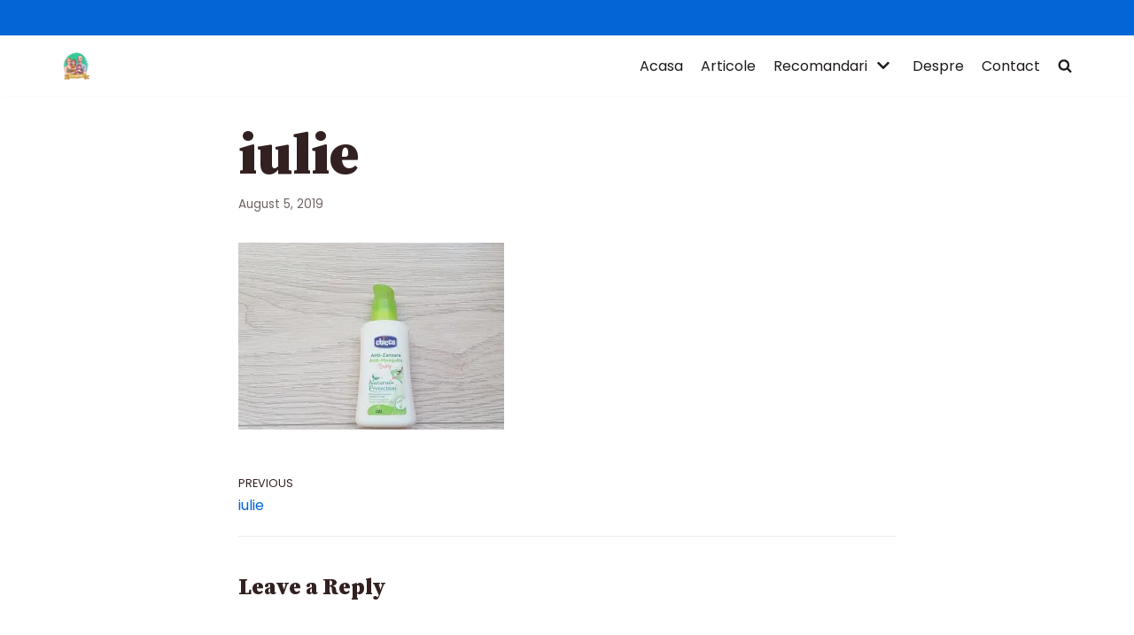

--- FILE ---
content_type: text/html; charset=UTF-8
request_url: https://www.viatadupabebe.ro/20190805_105644/
body_size: 16387
content:
<!DOCTYPE html>
<html lang="en-US">

<head>
	
	<meta charset="UTF-8">
	<meta name="viewport" content="width=device-width, initial-scale=1, minimum-scale=1">
	<link rel="profile" href="https://gmpg.org/xfn/11">
		<meta name='robots' content='index, follow, max-image-preview:large, max-snippet:-1, max-video-preview:-1' />

	<!-- This site is optimized with the Yoast SEO plugin v18.1 - https://yoast.com/wordpress/plugins/seo/ -->
	<title>iulie</title>
	<link rel="canonical" href="https://www.viatadupabebe.ro/wp-content/uploads/2019/08/20190805_105644-e1564995083747.jpg" />
	<meta property="og:locale" content="en_US" />
	<meta property="og:type" content="article" />
	<meta property="og:title" content="iulie" />
	<meta property="og:url" content="https://www.viatadupabebe.ro/wp-content/uploads/2019/08/20190805_105644-e1564995083747.jpg" />
	<meta property="og:site_name" content="Viatadupabebe" />
	<meta property="article:publisher" content="https://www.facebook.com/viatadupabebe" />
	<meta property="article:modified_time" content="2019-08-05T08:52:21+00:00" />
	<meta property="og:image" content="https://i1.wp.com/www.viatadupabebe.ro/wp-content/uploads/2019/08/20190805_105644-e1564995083747.jpg?fit=2369%2C1668&#038;ssl=1" />
	<meta property="og:image:width" content="2369" />
	<meta property="og:image:height" content="1668" />
	<meta property="og:image:type" content="image/jpeg" />
	<meta name="twitter:card" content="summary" />
	<script type="application/ld+json" class="yoast-schema-graph">{"@context":"https://schema.org","@graph":[{"@type":"Organization","@id":"https://www.viatadupabebe.ro/#organization","name":"ViataDupaBebe","url":"https://www.viatadupabebe.ro/","sameAs":["https://www.facebook.com/viatadupabebe","https://www.instagram.com/viatadupabebe.ro","https://www.youtube.com/channel/UC3EOUuBu_dpSxCEGXnOPw9A"],"logo":{"@type":"ImageObject","@id":"https://www.viatadupabebe.ro/#logo","inLanguage":"en-US","url":"https://i2.wp.com/www.viatadupabebe.ro/wp-content/uploads/2020/12/viata-dupa-bebe-scaled.jpg?fit=2560%2C1810&ssl=1","contentUrl":"https://i2.wp.com/www.viatadupabebe.ro/wp-content/uploads/2020/12/viata-dupa-bebe-scaled.jpg?fit=2560%2C1810&ssl=1","width":2560,"height":1810,"caption":"ViataDupaBebe"},"image":{"@id":"https://www.viatadupabebe.ro/#logo"}},{"@type":"WebSite","@id":"https://www.viatadupabebe.ro/#website","url":"https://www.viatadupabebe.ro/","name":"Viatadupabebe","description":"Cronica de familie si stil de viata in lumea moderna","publisher":{"@id":"https://www.viatadupabebe.ro/#organization"},"potentialAction":[{"@type":"SearchAction","target":{"@type":"EntryPoint","urlTemplate":"https://www.viatadupabebe.ro/?s={search_term_string}"},"query-input":"required name=search_term_string"}],"inLanguage":"en-US"},{"@type":"WebPage","@id":"https://www.viatadupabebe.ro/wp-content/uploads/2019/08/20190805_105644-e1564995083747.jpg#webpage","url":"https://www.viatadupabebe.ro/wp-content/uploads/2019/08/20190805_105644-e1564995083747.jpg","name":"iulie","isPartOf":{"@id":"https://www.viatadupabebe.ro/#website"},"datePublished":"2019-08-05T07:59:06+00:00","dateModified":"2019-08-05T08:52:21+00:00","breadcrumb":{"@id":"https://www.viatadupabebe.ro/wp-content/uploads/2019/08/20190805_105644-e1564995083747.jpg#breadcrumb"},"inLanguage":"en-US","potentialAction":[{"@type":"ReadAction","target":["https://www.viatadupabebe.ro/wp-content/uploads/2019/08/20190805_105644-e1564995083747.jpg"]}]},{"@type":"BreadcrumbList","@id":"https://www.viatadupabebe.ro/wp-content/uploads/2019/08/20190805_105644-e1564995083747.jpg#breadcrumb","itemListElement":[{"@type":"ListItem","position":1,"name":"Home","item":"https://www.viatadupabebe.ro/"},{"@type":"ListItem","position":2,"name":"iulie"}]}]}</script>
	<!-- / Yoast SEO plugin. -->


<link rel='dns-prefetch' href='//secure.gravatar.com' />
<link rel='dns-prefetch' href='//fonts.googleapis.com' />
<link rel='dns-prefetch' href='//s.w.org' />
<link rel='dns-prefetch' href='//v0.wordpress.com' />
<link rel='dns-prefetch' href='//i0.wp.com' />
<link rel='dns-prefetch' href='//i1.wp.com' />
<link rel='dns-prefetch' href='//i2.wp.com' />
<link rel='dns-prefetch' href='//widgets.wp.com' />
<link rel='dns-prefetch' href='//s0.wp.com' />
<link rel='dns-prefetch' href='//0.gravatar.com' />
<link rel='dns-prefetch' href='//1.gravatar.com' />
<link rel='dns-prefetch' href='//2.gravatar.com' />
<link rel='dns-prefetch' href='//jetpack.wordpress.com' />
<link rel='dns-prefetch' href='//s1.wp.com' />
<link rel='dns-prefetch' href='//s2.wp.com' />
<link rel='dns-prefetch' href='//public-api.wordpress.com' />
<link rel='dns-prefetch' href='//c0.wp.com' />
<link rel="alternate" type="application/rss+xml" title="Viatadupabebe &raquo; Feed" href="https://www.viatadupabebe.ro/feed/" />
<link rel="alternate" type="application/rss+xml" title="Viatadupabebe &raquo; Comments Feed" href="https://www.viatadupabebe.ro/comments/feed/" />
<link rel="alternate" type="application/rss+xml" title="Viatadupabebe &raquo; iulie Comments Feed" href="https://www.viatadupabebe.ro/feed/?attachment_id=5164" />
		<script type="text/javascript">
			window._wpemojiSettings = {"baseUrl":"https:\/\/s.w.org\/images\/core\/emoji\/13.0.1\/72x72\/","ext":".png","svgUrl":"https:\/\/s.w.org\/images\/core\/emoji\/13.0.1\/svg\/","svgExt":".svg","source":{"concatemoji":"https:\/\/www.viatadupabebe.ro\/wp-includes\/js\/wp-emoji-release.min.js?ver=5.7.14"}};
			!function(e,a,t){var n,r,o,i=a.createElement("canvas"),p=i.getContext&&i.getContext("2d");function s(e,t){var a=String.fromCharCode;p.clearRect(0,0,i.width,i.height),p.fillText(a.apply(this,e),0,0);e=i.toDataURL();return p.clearRect(0,0,i.width,i.height),p.fillText(a.apply(this,t),0,0),e===i.toDataURL()}function c(e){var t=a.createElement("script");t.src=e,t.defer=t.type="text/javascript",a.getElementsByTagName("head")[0].appendChild(t)}for(o=Array("flag","emoji"),t.supports={everything:!0,everythingExceptFlag:!0},r=0;r<o.length;r++)t.supports[o[r]]=function(e){if(!p||!p.fillText)return!1;switch(p.textBaseline="top",p.font="600 32px Arial",e){case"flag":return s([127987,65039,8205,9895,65039],[127987,65039,8203,9895,65039])?!1:!s([55356,56826,55356,56819],[55356,56826,8203,55356,56819])&&!s([55356,57332,56128,56423,56128,56418,56128,56421,56128,56430,56128,56423,56128,56447],[55356,57332,8203,56128,56423,8203,56128,56418,8203,56128,56421,8203,56128,56430,8203,56128,56423,8203,56128,56447]);case"emoji":return!s([55357,56424,8205,55356,57212],[55357,56424,8203,55356,57212])}return!1}(o[r]),t.supports.everything=t.supports.everything&&t.supports[o[r]],"flag"!==o[r]&&(t.supports.everythingExceptFlag=t.supports.everythingExceptFlag&&t.supports[o[r]]);t.supports.everythingExceptFlag=t.supports.everythingExceptFlag&&!t.supports.flag,t.DOMReady=!1,t.readyCallback=function(){t.DOMReady=!0},t.supports.everything||(n=function(){t.readyCallback()},a.addEventListener?(a.addEventListener("DOMContentLoaded",n,!1),e.addEventListener("load",n,!1)):(e.attachEvent("onload",n),a.attachEvent("onreadystatechange",function(){"complete"===a.readyState&&t.readyCallback()})),(n=t.source||{}).concatemoji?c(n.concatemoji):n.wpemoji&&n.twemoji&&(c(n.twemoji),c(n.wpemoji)))}(window,document,window._wpemojiSettings);
		</script>
		<!-- viatadupabebe.ro is managing ads with Advanced Ads --><script id="viata-ready">
			window.advanced_ads_ready=function(e,a){a=a||"complete";var d=function(e){return"interactive"===a?"loading"!==e:"complete"===e};d(document.readyState)?e():document.addEventListener("readystatechange",(function(a){d(a.target.readyState)&&e()}),{once:"interactive"===a})},window.advanced_ads_ready_queue=window.advanced_ads_ready_queue||[];		</script>
		<style type="text/css">
img.wp-smiley,
img.emoji {
	display: inline !important;
	border: none !important;
	box-shadow: none !important;
	height: 1em !important;
	width: 1em !important;
	margin: 0 .07em !important;
	vertical-align: -0.1em !important;
	background: none !important;
	padding: 0 !important;
}
</style>
	<link rel='stylesheet' id='wp-block-library-css'  href='https://c0.wp.com/c/5.7.14/wp-includes/css/dist/block-library/style.min.css' type='text/css' media='all' />
<style id='wp-block-library-inline-css' type='text/css'>
.has-text-align-justify{text-align:justify;}
</style>
<link rel='stylesheet' id='mediaelement-css'  href='https://c0.wp.com/c/5.7.14/wp-includes/js/mediaelement/mediaelementplayer-legacy.min.css' type='text/css' media='all' />
<link rel='stylesheet' id='wp-mediaelement-css'  href='https://c0.wp.com/c/5.7.14/wp-includes/js/mediaelement/wp-mediaelement.min.css' type='text/css' media='all' />
<link rel='stylesheet' id='neve-style-css'  href='https://www.viatadupabebe.ro/wp-content/themes/neve/style-main.min.css?ver=2.11.4' type='text/css' media='all' />
<style id='neve-style-inline-css' type='text/css'>
.header-menu-sidebar-inner li.menu-item-nav-search { display: none; }
 .container{ max-width: 474px; } .has-neve-button-color-color{ color: #38c493!important; } .has-neve-button-color-background-color{ background-color: #38c493!important; } .single-post-container .alignfull > [class*="__inner-container"], .single-post-container .alignwide > [class*="__inner-container"]{ max-width:444px } .button.button-primary, button, input[type=button], .btn, input[type="submit"], /* Buttons in navigation */ ul[id^="nv-primary-navigation"] li.button.button-primary > a, .menu li.button.button-primary > a, .wp-block-button.is-style-primary .wp-block-button__link, .wc-block-grid .wp-block-button .wp-block-button__link, form input[type="submit"], form button[type="submit"], #comments input[type="submit"]{ background-color: #38c493;color: #ffffff;border-radius:5px 5px 5px 5px;border:none;border-width:1px 1px 1px 1px; } .button.button-primary:hover, ul[id^="nv-primary-navigation"] li.button.button-primary > a:hover, .menu li.button.button-primary > a:hover, .wp-block-button.is-style-primary .wp-block-button__link:hover, .wc-block-grid .wp-block-button .wp-block-button__link:hover, form input[type="submit"]:hover, form button[type="submit"]:hover, #comments input[type="submit"]:hover{ background-color: #0366d6;color: #ffffff; } .button.button-secondary:not(.secondary-default), .wp-block-button.is-style-secondary .wp-block-button__link{ background-color: #0366d6;color: #ffffff;border-radius:5px 5px 5px 5px;border:none;border-width:1px 1px 1px 1px; } .button.button-secondary.secondary-default{ background-color: #0366d6;color: #ffffff;border-radius:5px 5px 5px 5px;border:none;border-width:1px 1px 1px 1px; } .button.button-secondary:not(.secondary-default):hover, .wp-block-button.is-style-secondary .wp-block-button__link:hover{ background-color: #001c28;color: #ffffff; } .button.button-secondary.secondary-default:hover{ background-color: #001c28;color: #ffffff; } .button.button-primary, .wp-block-button.is-style-primary .wp-block-button__link, .wc-block-grid .wp-block-button .wp-block-button__link, form input[type="submit"], form button[type="submit"], #comments input[type="submit"]{ padding:20px 40px 20px 40px; } .button.button-secondary:not(.secondary-default), .wp-block-button.is-style-secondary .wp-block-button__link{ padding:20px 40px 20px 40px; } body, .site-title{ font-size: 15px; line-height: 1.6; font-family: Poppins, var(--nv-fallback-ff); } h1, .single h1.entry-title{ font-size: 35px; line-height: 1.2; font-weight: 900; font-family: Source Serif Pro, var(--nv-fallback-ff); } h2{ font-size: 25px; line-height: 1.6; font-weight: 900; font-family: Source Serif Pro, var(--nv-fallback-ff); } h3, .woocommerce-checkout h3{ font-size: 20px; line-height: 1.5; font-weight: 900; font-family: Source Serif Pro, var(--nv-fallback-ff); } h4{ font-size: 18px; font-weight: 900; font-family: Source Serif Pro, var(--nv-fallback-ff); } h5{ font-size: 16px; font-weight: 900; font-family: Source Serif Pro, var(--nv-fallback-ff); } h6{ font-size: 14px; font-weight: 900; font-family: Source Serif Pro, var(--nv-fallback-ff); } form:not([role="search"]):not(.woocommerce-cart-form):not(.woocommerce-ordering):not(.cart) input:read-write:not(#coupon_code), form textarea, form select, .widget select{ margin-bottom: 10px; } form input:read-write, form textarea, form select, form select option, form.wp-block-search input.wp-block-search__input, .widget select{ color: var(--nv-text-color); font-family: Poppins, var(--nv-fallback-ff); } form label, .wpforms-container .wpforms-field-label{ margin-bottom: 10px; } form.search-form input:read-write{ padding-right:45px !important; font-family: Poppins, var(--nv-fallback-ff); } .header-top-inner,.header-top-inner a:not(.button),.header-top-inner .navbar-toggle{ color: var(--nv-text-dark-bg); } .header-top-inner .nv-icon svg,.header-top-inner .nv-contact-list svg{ fill: var(--nv-text-dark-bg); } .header-top-inner .icon-bar{ background-color: var(--nv-text-dark-bg); } .hfg_header .header-top-inner .nav-ul .sub-menu{ background-color: #0366d6; } .hfg_header .header-top-inner{ background-color: #0366d6; } .header-main-inner,.header-main-inner a:not(.button),.header-main-inner .navbar-toggle{ color: var(--nv-text-color); } .header-main-inner .nv-icon svg,.header-main-inner .nv-contact-list svg{ fill: var(--nv-text-color); } .header-main-inner .icon-bar{ background-color: var(--nv-text-color); } .hfg_header .header-main-inner .nav-ul .sub-menu{ background-color: var(--nv-site-bg); } .hfg_header .header-main-inner{ background-color: var(--nv-site-bg); } .header-menu-sidebar .header-menu-sidebar-bg,.header-menu-sidebar .header-menu-sidebar-bg a:not(.button),.header-menu-sidebar .header-menu-sidebar-bg .navbar-toggle{ color: var(--nv-text-color); } .header-menu-sidebar .header-menu-sidebar-bg .nv-icon svg,.header-menu-sidebar .header-menu-sidebar-bg .nv-contact-list svg{ fill: var(--nv-text-color); } .header-menu-sidebar .header-menu-sidebar-bg .icon-bar{ background-color: var(--nv-text-color); } .hfg_header .header-menu-sidebar .header-menu-sidebar-bg .nav-ul .sub-menu{ background-color: var(--nv-site-bg); } .hfg_header .header-menu-sidebar .header-menu-sidebar-bg{ background-color: var(--nv-site-bg); } .header-menu-sidebar{ width: 360px; } .builder-item--logo .site-logo img{ max-width: 120px; } .builder-item--logo .site-logo{ padding:10px 0px 10px 0px; } .builder-item--logo{ margin:0px 0px 0px 0px; } .builder-item--nav-icon .navbar-toggle{ padding:10px 15px 10px 15px; } .builder-item--nav-icon{ margin:0px 0px 0px 0px; } .builder-item--primary-menu .nav-menu-primary > .nav-ul li:not(.woocommerce-mini-cart-item) > a,.builder-item--primary-menu .nav-menu-primary > .nav-ul .has-caret > a,.builder-item--primary-menu .nav-menu-primary > .nav-ul .neve-mm-heading span,.builder-item--primary-menu .nav-menu-primary > .nav-ul .has-caret{ color: #1e1a1a; } .builder-item--primary-menu .nav-menu-primary > .nav-ul li:not(.woocommerce-mini-cart-item) > a:after,.builder-item--primary-menu .nav-menu-primary > .nav-ul li > .has-caret > a:after{ background-color: #0366d6; } .builder-item--primary-menu .nav-menu-primary > .nav-ul li:not(.woocommerce-mini-cart-item):hover > a,.builder-item--primary-menu .nav-menu-primary > .nav-ul li:hover > .has-caret > a,.builder-item--primary-menu .nav-menu-primary > .nav-ul li:hover > .has-caret{ color: #0366d6; } .builder-item--primary-menu .nav-menu-primary > .nav-ul li:hover > .has-caret svg{ fill: #0366d6; } .builder-item--primary-menu .nav-menu-primary > .nav-ul li.current-menu-item > a,.builder-item--primary-menu .nav-menu-primary > .nav-ul li.current_page_item > a,.builder-item--primary-menu .nav-menu-primary > .nav-ul li.current_page_item > .has-caret > a{ color: #0366d6; } .builder-item--primary-menu .nav-menu-primary > .nav-ul li.current-menu-item > .has-caret svg{ fill: #0366d6; } .builder-item--primary-menu .nav-ul > li:not(:last-of-type){ margin-right:20px; } .builder-item--primary-menu .style-full-height .nav-ul li:not(.menu-item-nav-search):not(.menu-item-nav-cart):hover > a:after{ width: calc(100% + 20px); } .builder-item--primary-menu .nav-ul li a, .builder-item--primary-menu .neve-mm-heading span{ min-height: 25px; } .builder-item--primary-menu{ font-size: 1em; line-height: 1.6em; letter-spacing: 0px; font-weight: 500; text-transform: none; padding:0px 0px 0px 0px;margin:0px 0px 0px 0px; } .builder-item--primary-menu svg{ width: 1em;height: 1em; } .builder-item--header_search_responsive a.nv-search.nv-icon > svg{ width: 15px;height: 15px; } .builder-item--header_search_responsive input[type=submit],.builder-item--header_search_responsive .nv-search-icon-wrap{ width: 14px; } .builder-item--header_search_responsive .nv-nav-search .search-form input[type=search]{ height: 40px; font-size: 14px; padding-right:50px;border-width:1px 1px 1px 1px;border-radius:1px 1px 1px 1px; } .builder-item--header_search_responsive .nv-search-icon-wrap .nv-icon svg{ width: 14px;height: 14px; } .builder-item--header_search_responsive .close-responsive-search svg{ width: 14px;height: 14px; } .builder-item--header_search_responsive{ padding:0px 10px 0px 10px;margin:0px 0px 0px 0px; } .footer-top-inner{ background-color: #001c28; } .footer-top-inner,.footer-top-inner a:not(.button),.footer-top-inner .navbar-toggle{ color: var(--nv-text-dark-bg); } .footer-top-inner .nv-icon svg,.footer-top-inner .nv-contact-list svg{ fill: var(--nv-text-dark-bg); } .footer-top-inner .icon-bar{ background-color: var(--nv-text-dark-bg); } .footer-top-inner .nav-ul .sub-menu{ background-color: #001c28; } .footer-bottom-inner{ background-color: #001c28; } .footer-bottom-inner,.footer-bottom-inner a:not(.button),.footer-bottom-inner .navbar-toggle{ color: var(--nv-text-color); } .footer-bottom-inner .nv-icon svg,.footer-bottom-inner .nv-contact-list svg{ fill: var(--nv-text-color); } .footer-bottom-inner .icon-bar{ background-color: var(--nv-text-color); } .footer-bottom-inner .nav-ul .sub-menu{ background-color: #001c28; } .builder-item--footer-one-widgets{ padding:0px 0px 0px 0px;margin:0px 0px 0px 0px; } .builder-item--footer-two-widgets{ padding:0px 0px 0px 0px;margin:0px 0px 0px 0px; } .builder-item--footer-three-widgets{ padding:0px 0px 0px 0px;margin:0px 0px 0px 0px; } .builder-item--footer-four-widgets{ padding:0px 0px 0px 0px;margin:0px 0px 0px 0px; } .builder-item--footer_copyright{ font-size: 1em; line-height: 1.6em; letter-spacing: 0px; font-weight: 500; text-transform: none; padding:0px 0px 0px 0px;margin:0px 0px 0px 0px; } .builder-item--footer_copyright svg{ width: 1em;height: 1em; } @media(min-width: 576px){ .container{ max-width: 646px; } .single-post-container .alignfull > [class*="__inner-container"], .single-post-container .alignwide > [class*="__inner-container"]{ max-width:616px } .button.button-primary, .wp-block-button.is-style-primary .wp-block-button__link, .wc-block-grid .wp-block-button .wp-block-button__link, form input[type="submit"], form button[type="submit"], #comments input[type="submit"]{ padding:20px 40px 20px 40px; } .button.button-secondary:not(.secondary-default), .wp-block-button.is-style-secondary .wp-block-button__link{ padding:20px 40px 20px 40px; } body, .site-title{ font-size: 16px; line-height: 1.6; } h1, .single h1.entry-title{ font-size: 50px; line-height: 1.2; } h2{ font-size: 40px; line-height: 1.2; } h3, .woocommerce-checkout h3{ font-size: 25px; line-height: 1.6; } h4{ font-size: 20px; } h5{ font-size: 16px; } h6{ font-size: 14px; } .header-menu-sidebar{ width: 360px; } .builder-item--logo .site-logo img{ max-width: 120px; } .builder-item--logo .site-logo{ padding:10px 0px 10px 0px; } .builder-item--logo{ margin:0px 0px 0px 0px; } .builder-item--nav-icon .navbar-toggle{ padding:10px 15px 10px 15px; } .builder-item--nav-icon{ margin:0px 0px 0px 0px; } .builder-item--primary-menu .nav-ul > li:not(:last-of-type){ margin-right:20px; } .builder-item--primary-menu .style-full-height .nav-ul li:not(.menu-item-nav-search):not(.menu-item-nav-cart):hover > a:after{ width: calc(100% + 20px); } .builder-item--primary-menu .nav-ul li a, .builder-item--primary-menu .neve-mm-heading span{ min-height: 25px; } .builder-item--primary-menu{ font-size: 1em; line-height: 1.6em; letter-spacing: 0px; padding:0px 0px 0px 0px;margin:0px 0px 0px 0px; } .builder-item--primary-menu svg{ width: 1em;height: 1em; } .builder-item--header_search_responsive input[type=submit],.builder-item--header_search_responsive .nv-search-icon-wrap{ width: 14px; } .builder-item--header_search_responsive .nv-nav-search .search-form input[type=search]{ height: 40px; font-size: 14px; padding-right:50px;border-width:1px 1px 1px 1px;border-radius:1px 1px 1px 1px; } .builder-item--header_search_responsive .nv-search-icon-wrap .nv-icon svg{ width: 14px;height: 14px; } .builder-item--header_search_responsive .close-responsive-search svg{ width: 14px;height: 14px; } .builder-item--header_search_responsive{ padding:0px 10px 0px 10px;margin:0px 0px 0px 0px; } .builder-item--footer-one-widgets{ padding:0px 0px 0px 0px;margin:0px 0px 0px 0px; } .builder-item--footer-two-widgets{ padding:0px 0px 0px 0px;margin:0px 0px 0px 0px; } .builder-item--footer-three-widgets{ padding:0px 0px 0px 0px;margin:0px 0px 0px 0px; } .builder-item--footer-four-widgets{ padding:0px 0px 0px 0px;margin:0px 0px 0px 0px; } .builder-item--footer_copyright{ font-size: 1em; line-height: 1.6em; letter-spacing: 0px; padding:0px 0px 0px 0px;margin:0px 0px 0px 0px; } .builder-item--footer_copyright svg{ width: 1em;height: 1em; } }@media(min-width: 960px){ .container{ max-width: 1170px; } body:not(.single):not(.archive):not(.blog):not(.search) .neve-main > .container .col{ max-width: 100%; } body:not(.single):not(.archive):not(.blog):not(.search) .nv-sidebar-wrap{ max-width: 0%; } .neve-main > .archive-container .nv-index-posts.col{ max-width: 100%; } .neve-main > .archive-container .nv-sidebar-wrap{ max-width: 0%; } .neve-main > .single-post-container .nv-single-post-wrap.col{ max-width: 66%; } .single-post-container .alignfull > [class*="__inner-container"], .single-post-container .alignwide > [class*="__inner-container"]{ max-width:742px } .container-fluid.single-post-container .alignfull > [class*="__inner-container"], .container-fluid.single-post-container .alignwide > [class*="__inner-container"]{ max-width:calc(66% + 15px) } .neve-main > .single-post-container .nv-sidebar-wrap{ max-width: 34%; } .button.button-primary, .wp-block-button.is-style-primary .wp-block-button__link, .wc-block-grid .wp-block-button .wp-block-button__link, form input[type="submit"], form button[type="submit"], #comments input[type="submit"]{ padding:20px 40px 20px 40px; } .button.button-secondary:not(.secondary-default), .wp-block-button.is-style-secondary .wp-block-button__link{ padding:20px 40px 20px 40px; } body, .site-title{ font-size: 16px; line-height: 1.8; } h1, .single h1.entry-title{ font-size: 65px; line-height: 1.2; } h2{ font-size: 35px; line-height: 1.4; } h3, .woocommerce-checkout h3{ font-size: 25px; line-height: 1.4; } h4{ font-size: 20px; } h5{ font-size: 16px; } h6{ font-size: 12px; } .header-top-inner{ height:40px; } .header-menu-sidebar{ width: 360px; } .builder-item--logo .site-logo img{ max-width: 160px; } .builder-item--logo .site-logo{ padding:10px 0px 10px 0px; } .builder-item--logo{ margin:0px 0px 0px 0px; } .builder-item--nav-icon .navbar-toggle{ padding:10px 15px 10px 15px; } .builder-item--nav-icon{ margin:0px 0px 0px 0px; } .builder-item--primary-menu .nav-ul > li:not(:last-of-type){ margin-right:20px; } .builder-item--primary-menu .style-full-height .nav-ul li:not(.menu-item-nav-search):not(.menu-item-nav-cart) > a:after{ left:-10px;right:-10px } .builder-item--primary-menu .style-full-height .nav-ul li:not(.menu-item-nav-search):not(.menu-item-nav-cart):hover > a:after{ width: calc(100% + 20px); } .builder-item--primary-menu .nav-ul li a, .builder-item--primary-menu .neve-mm-heading span{ min-height: 25px; } .builder-item--primary-menu{ font-size: 1em; line-height: 1.6em; letter-spacing: 0px; padding:0px 0px 0px 0px;margin:0px 0px 0px 0px; } .builder-item--primary-menu svg{ width: 1em;height: 1em; } .builder-item--header_search_responsive input[type=submit],.builder-item--header_search_responsive .nv-search-icon-wrap{ width: 14px; } .builder-item--header_search_responsive .nv-nav-search .search-form input[type=search]{ height: 40px; font-size: 14px; padding-right:50px;border-width:1px 1px 1px 1px;border-radius:1px 1px 1px 1px; } .builder-item--header_search_responsive .nv-search-icon-wrap .nv-icon svg{ width: 14px;height: 14px; } .builder-item--header_search_responsive .close-responsive-search svg{ width: 14px;height: 14px; } .builder-item--header_search_responsive{ padding:0px 10px 0px 10px;margin:0px 0px 0px 0px; } .footer-top-inner{ height:306px; } .builder-item--footer-one-widgets{ padding:0px 0px 0px 0px;margin:0px 0px 0px 0px; } .builder-item--footer-two-widgets{ padding:0px 0px 0px 0px;margin:0px 0px 0px 0px; } .builder-item--footer-three-widgets{ padding:0px 0px 0px 0px;margin:0px 0px 0px 0px; } .builder-item--footer-four-widgets{ padding:0px 0px 0px 0px;margin:0px 0px 0px 0px; } .builder-item--footer_copyright{ font-size: 1em; line-height: 1.6em; letter-spacing: 0px; padding:0px 0px 0px 0px;margin:0px 0px 0px 0px; } .builder-item--footer_copyright svg{ width: 1em;height: 1em; } }:root{--nv-primary-accent:#0366d6;--nv-secondary-accent:#4086d6;--nv-site-bg:#ffffff;--nv-light-bg:#ededed;--nv-dark-bg:#14171c;--nv-text-color:#332121;--nv-text-dark-bg:#ffffff;--nv-c-1:#77b978;--nv-c-2:#f37262;--nv-fallback-ff:Arial, Helvetica, sans-serif;}
</style>
<link rel='stylesheet' id='jetpack_facebook_likebox-css'  href='https://c0.wp.com/p/jetpack/10.3.2/modules/widgets/facebook-likebox/style.css' type='text/css' media='all' />
<link rel='stylesheet' id='neve-google-font-poppins-css'  href='//fonts.googleapis.com/css?family=Poppins%3A400&#038;display=swap&#038;ver=2.11.4' type='text/css' media='all' />
<link rel='stylesheet' id='neve-google-font-source-serif-pro-css'  href='//fonts.googleapis.com/css?family=Source+Serif+Pro%3A900%2C400&#038;display=swap&#038;ver=2.11.4' type='text/css' media='all' />
<link rel='stylesheet' id='jetpack_css-css'  href='https://c0.wp.com/p/jetpack/10.3.2/css/jetpack.css' type='text/css' media='all' />
<link rel="https://api.w.org/" href="https://www.viatadupabebe.ro/wp-json/" /><link rel="alternate" type="application/json" href="https://www.viatadupabebe.ro/wp-json/wp/v2/media/5164" /><link rel="EditURI" type="application/rsd+xml" title="RSD" href="https://www.viatadupabebe.ro/xmlrpc.php?rsd" />
<link rel="wlwmanifest" type="application/wlwmanifest+xml" href="https://www.viatadupabebe.ro/wp-includes/wlwmanifest.xml" /> 
<meta name="generator" content="WordPress 5.7.14" />
<link rel='shortlink' href='https://wp.me/a7Jtau-1li' />
<link rel="alternate" type="application/json+oembed" href="https://www.viatadupabebe.ro/wp-json/oembed/1.0/embed?url=https%3A%2F%2Fwww.viatadupabebe.ro%2F20190805_105644%2F" />
<link rel="alternate" type="text/xml+oembed" href="https://www.viatadupabebe.ro/wp-json/oembed/1.0/embed?url=https%3A%2F%2Fwww.viatadupabebe.ro%2F20190805_105644%2F&#038;format=xml" />
<script type="text/javascript">var ajaxurl = "https://www.viatadupabebe.ro/wp-admin/admin-ajax.php";</script><!-- Global site tag (gtag.js) - Google Analytics 21.04.2021 update -->
<script async src="https://www.googletagmanager.com/gtag/js?id=UA-81895997-1"></script>
<script>
  window.dataLayer = window.dataLayer || [];
  function gtag(){dataLayer.push(arguments);}
  gtag('js', new Date());

  gtag('config', 'UA-81895997-1');	
</script><style type='text/css'>img#wpstats{display:none}</style>
		<style type="text/css">.recentcomments a{display:inline !important;padding:0 !important;margin:0 !important;}</style><link rel="icon" href="https://i0.wp.com/www.viatadupabebe.ro/wp-content/uploads/2021/01/viatadupabebe-favicon-32x32-1.png?fit=32%2C32&#038;ssl=1" sizes="32x32" />
<link rel="icon" href="https://i0.wp.com/www.viatadupabebe.ro/wp-content/uploads/2021/01/viatadupabebe-favicon-32x32-1.png?fit=32%2C32&#038;ssl=1" sizes="192x192" />
<link rel="apple-touch-icon" href="https://i0.wp.com/www.viatadupabebe.ro/wp-content/uploads/2021/01/viatadupabebe-favicon-32x32-1.png?fit=32%2C32&#038;ssl=1" />
<meta name="msapplication-TileImage" content="https://i0.wp.com/www.viatadupabebe.ro/wp-content/uploads/2021/01/viatadupabebe-favicon-32x32-1.png?fit=32%2C32&#038;ssl=1" />
<style type="text/css" id="wp-custom-css">.nv-meta-list .posted-on .updated {
    display:inline-block;
}
.nv-meta-list .posted-on .published {
    display:none;
}
.nv-meta-list .posted-on time:nth-child(1):last-child {
    display:inline-block;
}</style>
	</head>

<body data-rsssl=1  class="attachment attachment-template-default single single-attachment postid-5164 attachmentid-5164 attachment-jpeg wp-custom-logo nv-sidebar-full-width menu_sidebar_slide_left aa-prefix-viata-" id="neve_body"  >
<div class="wrapper">
	
	<header class="header" role="banner">
		<a class="neve-skip-link show-on-focus" href="#content" tabindex="0">
			Skip to content		</a>
		<div id="header-grid"  class="hfg_header site-header">
	<div class="header--row header-top hide-on-mobile hide-on-tablet layout-full-contained header--row"
	data-row-id="top" data-show-on="desktop">

	<div
		class="header--row-inner header-top-inner">
		<div class="container">
			<div
				class="row row--wrapper"
				data-section="hfg_header_layout_top" >
											</div>
		</div>
	</div>
</div>


<nav class="header--row header-main hide-on-mobile hide-on-tablet layout-full-contained nv-navbar header--row"
	data-row-id="main" data-show-on="desktop">

	<div
		class="header--row-inner header-main-inner">
		<div class="container">
			<div
				class="row row--wrapper"
				data-section="hfg_header_layout_main" >
				<div class="builder-item hfg-item-first col-2 desktop-left"><div class="item--inner builder-item--logo"
		data-section="title_tagline"
		data-item-id="logo">
	<div class="site-logo">
	<a class="brand" href="https://www.viatadupabebe.ro/" title="Viatadupabebe"
			aria-label="Viatadupabebe"><img width="32" height="32" src="https://i0.wp.com/www.viatadupabebe.ro/wp-content/uploads/2021/01/viatadupabebe-favicon-32x32-1.png?fit=32%2C32&amp;ssl=1" class="skip-lazy" alt="" loading="lazy" data-attachment-id="8037" data-permalink="https://www.viatadupabebe.ro/viatadupabebe-favicon-32x32/" data-orig-file="https://i0.wp.com/www.viatadupabebe.ro/wp-content/uploads/2021/01/viatadupabebe-favicon-32x32-1.png?fit=32%2C32&amp;ssl=1" data-orig-size="32,32" data-comments-opened="1" data-image-meta="{&quot;aperture&quot;:&quot;0&quot;,&quot;credit&quot;:&quot;&quot;,&quot;camera&quot;:&quot;&quot;,&quot;caption&quot;:&quot;&quot;,&quot;created_timestamp&quot;:&quot;0&quot;,&quot;copyright&quot;:&quot;&quot;,&quot;focal_length&quot;:&quot;0&quot;,&quot;iso&quot;:&quot;0&quot;,&quot;shutter_speed&quot;:&quot;0&quot;,&quot;title&quot;:&quot;&quot;,&quot;orientation&quot;:&quot;0&quot;}" data-image-title="viatadupabebe-favicon-32&#215;32" data-image-description="" data-image-caption="" data-medium-file="https://i0.wp.com/www.viatadupabebe.ro/wp-content/uploads/2021/01/viatadupabebe-favicon-32x32-1.png?fit=32%2C32&amp;ssl=1" data-large-file="https://i0.wp.com/www.viatadupabebe.ro/wp-content/uploads/2021/01/viatadupabebe-favicon-32x32-1.png?fit=32%2C32&amp;ssl=1" /></a></div>

	</div>

</div><div class="builder-item has-nav hfg-item-last col-10 desktop-right"><div class="item--inner builder-item--primary-menu has_menu"
		data-section="header_menu_primary"
		data-item-id="primary-menu">
	<div class="nv-nav-wrap">
	<div role="navigation" class="style-border-bottom nav-menu-primary"
			aria-label="Primary Menu">

		<ul id="nv-primary-navigation-main" class="primary-menu-ul nav-ul"><li id="menu-item-7538" class="menu-item menu-item-type-custom menu-item-object-custom menu-item-home menu-item-7538"><a href="https://www.viatadupabebe.ro/">Acasa</a></li>
<li id="menu-item-7544" class="menu-item menu-item-type-post_type menu-item-object-page current_page_parent menu-item-7544"><a href="https://www.viatadupabebe.ro/articole/">Articole</a></li>
<li id="menu-item-10641" class="menu-item menu-item-type-post_type menu-item-object-page current_page_parent menu-item-has-children menu-item-10641"><a href="https://www.viatadupabebe.ro/articole/"><span class="menu-item-title-wrap">Recomandari</span><div class="caret-wrap 3" tabindex="0"><span class="caret"><svg xmlns="http://www.w3.org/2000/svg" viewBox="0 0 448 512"><path d="M207.029 381.476L12.686 187.132c-9.373-9.373-9.373-24.569 0-33.941l22.667-22.667c9.357-9.357 24.522-9.375 33.901-.04L224 284.505l154.745-154.021c9.379-9.335 24.544-9.317 33.901.04l22.667 22.667c9.373 9.373 9.373 24.569 0 33.941L240.971 381.476c-9.373 9.372-24.569 9.372-33.942 0z"/></svg></span></div></a>
<ul class="sub-menu">
	<li id="menu-item-8486" class="menu-item menu-item-type-post_type menu-item-object-post menu-item-8486"><a href="https://www.viatadupabebe.ro/produse-gratuit-testare/">➤ 11 metode prin care poți primi produse gratis în 2023</a></li>
	<li id="menu-item-8476" class="menu-item menu-item-type-post_type menu-item-object-post menu-item-8476"><a href="https://www.viatadupabebe.ro/nunta-hartie-10-idei-cadouri/">➤ Nunta de hartie – 10 idei de cadouri</a></li>
	<li id="menu-item-8480" class="menu-item menu-item-type-post_type menu-item-object-post menu-item-8480"><a href="https://www.viatadupabebe.ro/espressor-lapte-praf-3-variante/">➤ Top 3 Espressoare de Lapte Praf</a></li>
	<li id="menu-item-8478" class="menu-item menu-item-type-post_type menu-item-object-post menu-item-8478"><a href="https://www.viatadupabebe.ro/nunta-argint-20-idei-cadouri/">➤ Nunta de argint – 20 idei de cadouri</a></li>
	<li id="menu-item-8481" class="menu-item menu-item-type-post_type menu-item-object-post menu-item-8481"><a href="https://www.viatadupabebe.ro/puzzle-copii-3-ani-top-3-grupe-de-varsta/">➤ Top 3 puzzle pentru copii (pe grupe de vârstă)</a></li>
	<li id="menu-item-8477" class="menu-item menu-item-type-post_type menu-item-object-post menu-item-8477"><a href="https://www.viatadupabebe.ro/nunta-de-aur-idei-cadouri/">➤ Nunta de aur – 20 idei de cadouri</a></li>
	<li id="menu-item-8482" class="menu-item menu-item-type-post_type menu-item-object-post menu-item-8482"><a href="https://www.viatadupabebe.ro/scutece-lupilu-bebelusi-top-10-variante/">➤ Scutece pentru bebeluși – Top 10 variante personale</a></li>
	<li id="menu-item-8483" class="menu-item menu-item-type-post_type menu-item-object-post menu-item-8483"><a href="https://www.viatadupabebe.ro/nunta-de-lemn-10-idei-cadouri/">➤ Nunta de lemn – 10 idei de cadouri</a></li>
</ul>
</li>
<li id="menu-item-7542" class="menu-item menu-item-type-post_type menu-item-object-page menu-item-7542"><a href="https://www.viatadupabebe.ro/despre-noi/">Despre</a></li>
<li id="menu-item-7543" class="menu-item menu-item-type-post_type menu-item-object-page menu-item-7543"><a href="https://www.viatadupabebe.ro/contact/">Contact</a></li>
<li class="menu-item-nav-search minimal" id="nv-menu-item-search-1" tabindex="0" aria-label="search"><a href="#" class="nv-nav-search-icon" ><div class="nv-icon nv-search" >
				<svg width="15" height="15" viewBox="0 0 1792 1792" xmlns="http://www.w3.org/2000/svg"><path d="M1216 832q0-185-131.5-316.5t-316.5-131.5-316.5 131.5-131.5 316.5 131.5 316.5 316.5 131.5 316.5-131.5 131.5-316.5zm512 832q0 52-38 90t-90 38q-54 0-90-38l-343-342q-179 124-399 124-143 0-273.5-55.5t-225-150-150-225-55.5-273.5 55.5-273.5 150-225 225-150 273.5-55.5 273.5 55.5 225 150 150 225 55.5 273.5q0 220-124 399l343 343q37 37 37 90z"/></svg>
			</div></a><div class="nv-nav-search"><form role="search" method="get" class="search-form" action="https://www.viatadupabebe.ro/">
				<label>
					<span class="screen-reader-text">Search for:</span>
					<input type="search" class="search-field" placeholder="Search &hellip;" value="" name="s" />
				</label>
				<input type="submit" class="search-submit" value="Search" />
			<div class="nv-search-icon-wrap"><div class="nv-icon nv-search" >
				<svg width="15" height="15" viewBox="0 0 1792 1792" xmlns="http://www.w3.org/2000/svg"><path d="M1216 832q0-185-131.5-316.5t-316.5-131.5-316.5 131.5-131.5 316.5 131.5 316.5 316.5 131.5 316.5-131.5 131.5-316.5zm512 832q0 52-38 90t-90 38q-54 0-90-38l-343-342q-179 124-399 124-143 0-273.5-55.5t-225-150-150-225-55.5-273.5 55.5-273.5 150-225 225-150 273.5-55.5 273.5 55.5 225 150 150 225 55.5 273.5q0 220-124 399l343 343q37 37 37 90z"/></svg>
			</div></div></form></div></li></ul>	</div>
</div>

	</div>

</div>							</div>
		</div>
	</div>
</nav>


<nav class="header--row header-main hide-on-desktop layout-full-contained nv-navbar header--row"
	data-row-id="main" data-show-on="mobile">

	<div
		class="header--row-inner header-main-inner">
		<div class="container">
			<div
				class="row row--wrapper"
				data-section="hfg_header_layout_main" >
				<div class="builder-item hfg-item-first col-8 tablet-left mobile-left"><div class="item--inner builder-item--logo"
		data-section="title_tagline"
		data-item-id="logo">
	<div class="site-logo">
	<a class="brand" href="https://www.viatadupabebe.ro/" title="Viatadupabebe"
			aria-label="Viatadupabebe"><img width="32" height="32" src="https://i0.wp.com/www.viatadupabebe.ro/wp-content/uploads/2021/01/viatadupabebe-favicon-32x32-1.png?fit=32%2C32&amp;ssl=1" class="skip-lazy" alt="" loading="lazy" data-attachment-id="8037" data-permalink="https://www.viatadupabebe.ro/viatadupabebe-favicon-32x32/" data-orig-file="https://i0.wp.com/www.viatadupabebe.ro/wp-content/uploads/2021/01/viatadupabebe-favicon-32x32-1.png?fit=32%2C32&amp;ssl=1" data-orig-size="32,32" data-comments-opened="1" data-image-meta="{&quot;aperture&quot;:&quot;0&quot;,&quot;credit&quot;:&quot;&quot;,&quot;camera&quot;:&quot;&quot;,&quot;caption&quot;:&quot;&quot;,&quot;created_timestamp&quot;:&quot;0&quot;,&quot;copyright&quot;:&quot;&quot;,&quot;focal_length&quot;:&quot;0&quot;,&quot;iso&quot;:&quot;0&quot;,&quot;shutter_speed&quot;:&quot;0&quot;,&quot;title&quot;:&quot;&quot;,&quot;orientation&quot;:&quot;0&quot;}" data-image-title="viatadupabebe-favicon-32&#215;32" data-image-description="" data-image-caption="" data-medium-file="https://i0.wp.com/www.viatadupabebe.ro/wp-content/uploads/2021/01/viatadupabebe-favicon-32x32-1.png?fit=32%2C32&amp;ssl=1" data-large-file="https://i0.wp.com/www.viatadupabebe.ro/wp-content/uploads/2021/01/viatadupabebe-favicon-32x32-1.png?fit=32%2C32&amp;ssl=1" /></a></div>

	</div>

</div><div class="builder-item hfg-item-last col-4 tablet-right mobile-right"><div class="item--inner builder-item--nav-icon"
		data-section="header_menu_icon"
		data-item-id="nav-icon">
	<div class="menu-mobile-toggle item-button navbar-toggle-wrapper">
	<button class="navbar-toggle"
					aria-label="
			Navigation Menu			">
				<div class="bars">
			<span class="icon-bar"></span>
			<span class="icon-bar"></span>
			<span class="icon-bar"></span>
		</div>
		<span class="screen-reader-text">Toggle Navigation</span>
	</button>
</div> <!--.navbar-toggle-wrapper-->


	</div>

</div>							</div>
		</div>
	</div>
</nav>

<div id="header-menu-sidebar" class="header-menu-sidebar menu-sidebar-panel slide_left">
	<div id="header-menu-sidebar-bg" class="header-menu-sidebar-bg">
		<div class="close-sidebar-panel navbar-toggle-wrapper">
			<button class="navbar-toggle active" 					aria-label="
				Navigation Menu				">
				<div class="bars">
					<span class="icon-bar"></span>
					<span class="icon-bar"></span>
					<span class="icon-bar"></span>
				</div>
				<span class="screen-reader-text">
				Toggle Navigation					</span>
			</button>
		</div>
		<div id="header-menu-sidebar-inner" class="header-menu-sidebar-inner ">
			<div class="builder-item has-nav hfg-item-first col-12 desktop-right tablet-left mobile-left"><div class="item--inner builder-item--primary-menu has_menu"
		data-section="header_menu_primary"
		data-item-id="primary-menu">
	<div class="nv-nav-wrap">
	<div role="navigation" class="style-border-bottom nav-menu-primary"
			aria-label="Primary Menu">

		<ul id="nv-primary-navigation-sidebar" class="primary-menu-ul nav-ul"><li class="menu-item menu-item-type-custom menu-item-object-custom menu-item-home menu-item-7538"><a href="https://www.viatadupabebe.ro/">Acasa</a></li>
<li class="menu-item menu-item-type-post_type menu-item-object-page current_page_parent menu-item-7544"><a href="https://www.viatadupabebe.ro/articole/">Articole</a></li>
<li class="menu-item menu-item-type-post_type menu-item-object-page current_page_parent menu-item-has-children menu-item-10641"><a href="https://www.viatadupabebe.ro/articole/"><span class="menu-item-title-wrap">Recomandari</span><div class="caret-wrap 3" tabindex="0"><span class="caret"><svg xmlns="http://www.w3.org/2000/svg" viewBox="0 0 448 512"><path d="M207.029 381.476L12.686 187.132c-9.373-9.373-9.373-24.569 0-33.941l22.667-22.667c9.357-9.357 24.522-9.375 33.901-.04L224 284.505l154.745-154.021c9.379-9.335 24.544-9.317 33.901.04l22.667 22.667c9.373 9.373 9.373 24.569 0 33.941L240.971 381.476c-9.373 9.372-24.569 9.372-33.942 0z"/></svg></span></div></a>
<ul class="sub-menu">
	<li class="menu-item menu-item-type-post_type menu-item-object-post menu-item-8486"><a href="https://www.viatadupabebe.ro/produse-gratuit-testare/">➤ 11 metode prin care poți primi produse gratis în 2023</a></li>
	<li class="menu-item menu-item-type-post_type menu-item-object-post menu-item-8476"><a href="https://www.viatadupabebe.ro/nunta-hartie-10-idei-cadouri/">➤ Nunta de hartie – 10 idei de cadouri</a></li>
	<li class="menu-item menu-item-type-post_type menu-item-object-post menu-item-8480"><a href="https://www.viatadupabebe.ro/espressor-lapte-praf-3-variante/">➤ Top 3 Espressoare de Lapte Praf</a></li>
	<li class="menu-item menu-item-type-post_type menu-item-object-post menu-item-8478"><a href="https://www.viatadupabebe.ro/nunta-argint-20-idei-cadouri/">➤ Nunta de argint – 20 idei de cadouri</a></li>
	<li class="menu-item menu-item-type-post_type menu-item-object-post menu-item-8481"><a href="https://www.viatadupabebe.ro/puzzle-copii-3-ani-top-3-grupe-de-varsta/">➤ Top 3 puzzle pentru copii (pe grupe de vârstă)</a></li>
	<li class="menu-item menu-item-type-post_type menu-item-object-post menu-item-8477"><a href="https://www.viatadupabebe.ro/nunta-de-aur-idei-cadouri/">➤ Nunta de aur – 20 idei de cadouri</a></li>
	<li class="menu-item menu-item-type-post_type menu-item-object-post menu-item-8482"><a href="https://www.viatadupabebe.ro/scutece-lupilu-bebelusi-top-10-variante/">➤ Scutece pentru bebeluși – Top 10 variante personale</a></li>
	<li class="menu-item menu-item-type-post_type menu-item-object-post menu-item-8483"><a href="https://www.viatadupabebe.ro/nunta-de-lemn-10-idei-cadouri/">➤ Nunta de lemn – 10 idei de cadouri</a></li>
</ul>
</li>
<li class="menu-item menu-item-type-post_type menu-item-object-page menu-item-7542"><a href="https://www.viatadupabebe.ro/despre-noi/">Despre</a></li>
<li class="menu-item menu-item-type-post_type menu-item-object-page menu-item-7543"><a href="https://www.viatadupabebe.ro/contact/">Contact</a></li>
<li class="menu-item-nav-search minimal" id="nv-menu-item-search-2" tabindex="0" aria-label="search"><a href="#" class="nv-nav-search-icon" ><div class="nv-icon nv-search" >
				<svg width="15" height="15" viewBox="0 0 1792 1792" xmlns="http://www.w3.org/2000/svg"><path d="M1216 832q0-185-131.5-316.5t-316.5-131.5-316.5 131.5-131.5 316.5 131.5 316.5 316.5 131.5 316.5-131.5 131.5-316.5zm512 832q0 52-38 90t-90 38q-54 0-90-38l-343-342q-179 124-399 124-143 0-273.5-55.5t-225-150-150-225-55.5-273.5 55.5-273.5 150-225 225-150 273.5-55.5 273.5 55.5 225 150 150 225 55.5 273.5q0 220-124 399l343 343q37 37 37 90z"/></svg>
			</div></a><div class="nv-nav-search"><form role="search" method="get" class="search-form" action="https://www.viatadupabebe.ro/">
				<label>
					<span class="screen-reader-text">Search for:</span>
					<input type="search" class="search-field" placeholder="Search &hellip;" value="" name="s" />
				</label>
				<input type="submit" class="search-submit" value="Search" />
			<div class="nv-search-icon-wrap"><div class="nv-icon nv-search" >
				<svg width="15" height="15" viewBox="0 0 1792 1792" xmlns="http://www.w3.org/2000/svg"><path d="M1216 832q0-185-131.5-316.5t-316.5-131.5-316.5 131.5-131.5 316.5 131.5 316.5 316.5 131.5 316.5-131.5 131.5-316.5zm512 832q0 52-38 90t-90 38q-54 0-90-38l-343-342q-179 124-399 124-143 0-273.5-55.5t-225-150-150-225-55.5-273.5 55.5-273.5 150-225 225-150 273.5-55.5 273.5 55.5 225 150 150 225 55.5 273.5q0 220-124 399l343 343q37 37 37 90z"/></svg>
			</div></div></form></div></li></ul>	</div>
</div>

	</div>

</div><div class="builder-item hfg-item-last col-12 desktop-left tablet-left mobile-left"><div class="item--inner builder-item--header_search_responsive"
		data-section="header_search_responsive"
		data-item-id="header_search_responsive">
	<div class="nv-search-icon-component" >
	<div [class]="visible ? 'menu-item-nav-search active floating' : 'menu-item-nav-search floating'" class="menu-item-nav-search floating" id="nv-search-icon-responsive" tabindex="0">
		<a href="#" class="nv-icon nv-search" >
				<svg width="15" height="15" viewBox="0 0 1792 1792" xmlns="http://www.w3.org/2000/svg"><path d="M1216 832q0-185-131.5-316.5t-316.5-131.5-316.5 131.5-131.5 316.5 131.5 316.5 316.5 131.5 316.5-131.5 131.5-316.5zm512 832q0 52-38 90t-90 38q-54 0-90-38l-343-342q-179 124-399 124-143 0-273.5-55.5t-225-150-150-225-55.5-273.5 55.5-273.5 150-225 225-150 273.5-55.5 273.5 55.5 225 150 150 225 55.5 273.5q0 220-124 399l343 343q37 37 37 90z"/></svg>
			</a>		<div class="nv-nav-search" aria-label="search">
			<div class="form-wrap ">
				<form role="search" method="get" class="search-form" action="https://www.viatadupabebe.ro/"><label><span class="screen-reader-text">Search for...</span><input type="search" class="search-field" placeholder="Search for..." value="" name="s"></label><input type="submit" class="search-submit" value="Search"><div class="nv-search-icon-wrap"><div class="nv-icon nv-search" >
				<svg width="15" height="15" viewBox="0 0 1792 1792" xmlns="http://www.w3.org/2000/svg"><path d="M1216 832q0-185-131.5-316.5t-316.5-131.5-316.5 131.5-131.5 316.5 131.5 316.5 316.5 131.5 316.5-131.5 131.5-316.5zm512 832q0 52-38 90t-90 38q-54 0-90-38l-343-342q-179 124-399 124-143 0-273.5-55.5t-225-150-150-225-55.5-273.5 55.5-273.5 150-225 225-150 273.5-55.5 273.5 55.5 225 150 150 225 55.5 273.5q0 220-124 399l343 343q37 37 37 90z"/></svg>
			</div></div></form>			</div>
							<div class="close-container ">
					<button tabindex="0" class="close-responsive-search"
												>
						<svg width="50" height="50" viewBox="0 0 20 20" fill="#555555"><path d="M14.95 6.46L11.41 10l3.54 3.54l-1.41 1.41L10 11.42l-3.53 3.53l-1.42-1.42L8.58 10L5.05 6.47l1.42-1.42L10 8.58l3.54-3.53z"/><rect/></svg>
					</button>
				</div>
					</div>
	</div>
</div>
	</div>

</div>		</div>
	</div>
</div>
<div class="header-menu-sidebar-overlay"></div>

</div>
	</header>

	

	
	<main id="content" class="neve-main" role="main">

	<div class="container single-post-container">
		<div class="row">
						<article id="post-5164"
					class="nv-single-post-wrap col post-5164 attachment type-attachment status-inherit hentry">
				<div class="entry-header"><div class="nv-title-meta-wrap"><h1 class="title entry-title ">iulie</h1><ul class="nv-meta-list"><li class="meta date posted-on nv-show-updated"><time class="updated" datetime="2019-08-05T08:52:21+00:00">August 5, 2019</time></li></ul></div></div><div class="nv-content-wrap entry-content"><p class="attachment"><a href='https://i1.wp.com/www.viatadupabebe.ro/wp-content/uploads/2019/08/20190805_105644-e1564995083747.jpg?ssl=1'><img width="300" height="211" src="https://i1.wp.com/www.viatadupabebe.ro/wp-content/uploads/2019/08/20190805_105644-e1564995083747.jpg?fit=300%2C211&amp;ssl=1" class="attachment-medium size-medium" alt="iulie" loading="lazy" srcset="https://i1.wp.com/www.viatadupabebe.ro/wp-content/uploads/2019/08/20190805_105644-e1564995083747.jpg?w=2369&amp;ssl=1 2369w, https://i1.wp.com/www.viatadupabebe.ro/wp-content/uploads/2019/08/20190805_105644-e1564995083747.jpg?resize=300%2C211&amp;ssl=1 300w, https://i1.wp.com/www.viatadupabebe.ro/wp-content/uploads/2019/08/20190805_105644-e1564995083747.jpg?resize=768%2C541&amp;ssl=1 768w, https://i1.wp.com/www.viatadupabebe.ro/wp-content/uploads/2019/08/20190805_105644-e1564995083747.jpg?resize=1024%2C721&amp;ssl=1 1024w" sizes="(max-width: 300px) 100vw, 300px" data-attachment-id="5164" data-permalink="https://www.viatadupabebe.ro/20190805_105644/" data-orig-file="https://i1.wp.com/www.viatadupabebe.ro/wp-content/uploads/2019/08/20190805_105644-e1564995083747.jpg?fit=2369%2C1668&amp;ssl=1" data-orig-size="2369,1668" data-comments-opened="1" data-image-meta="{&quot;aperture&quot;:&quot;0&quot;,&quot;credit&quot;:&quot;&quot;,&quot;camera&quot;:&quot;SM-G930F&quot;,&quot;caption&quot;:&quot;&quot;,&quot;created_timestamp&quot;:&quot;0&quot;,&quot;copyright&quot;:&quot;&quot;,&quot;focal_length&quot;:&quot;0&quot;,&quot;iso&quot;:&quot;0&quot;,&quot;shutter_speed&quot;:&quot;0&quot;,&quot;title&quot;:&quot;&quot;,&quot;orientation&quot;:&quot;0&quot;}" data-image-title="iulie" data-image-description="" data-image-caption="" data-medium-file="https://i1.wp.com/www.viatadupabebe.ro/wp-content/uploads/2019/08/20190805_105644-e1564995083747.jpg?fit=300%2C211&amp;ssl=1" data-large-file="https://i1.wp.com/www.viatadupabebe.ro/wp-content/uploads/2019/08/20190805_105644-e1564995083747.jpg?fit=1024%2C721&amp;ssl=1" /></a></p>
</div><div class="nv-post-navigation"><div class="previous"><a href="https://www.viatadupabebe.ro/20190805_105644/" rel="prev"><span class="nav-direction">previous</span><span>iulie</span></a></div></div>
<div id="comments" class="comments-area">
	
		<div id="respond" class="comment-respond">
							<h3 id="reply-title" class="comment-reply-title">Leave a Reply					<small><a rel="nofollow" id="cancel-comment-reply-link" href="/20190805_105644/#respond" style="display:none;">Cancel reply</a></small>
				</h3>
						<form id="commentform" class="comment-form">
				<iframe
					title="Comment Form"
					src="https://jetpack.wordpress.com/jetpack-comment/?blogid=114271238&#038;postid=5164&#038;comment_registration=0&#038;require_name_email=1&#038;stc_enabled=1&#038;stb_enabled=1&#038;show_avatars=1&#038;avatar_default=wavatar&#038;greeting=Leave+a+Reply&#038;greeting_reply=Leave+a+Reply+to+%25s&#038;color_scheme=light&#038;lang=en_US&#038;jetpack_version=10.3.2&#038;show_cookie_consent=10&#038;has_cookie_consent=0&#038;token_key=%3Bnormal%3B&#038;sig=533076d7677cbdeb6d6292e29837fefbccd50bb7#parent=https%3A%2F%2Fwww.viatadupabebe.ro%2F20190805_105644%2F"
											name="jetpack_remote_comment"
						style="width:100%; height: 430px; border:0;"
										class="jetpack_remote_comment"
					id="jetpack_remote_comment"
					sandbox="allow-same-origin allow-top-navigation allow-scripts allow-forms allow-popups"
				>
									</iframe>
									<!--[if !IE]><!-->
					<script>
						document.addEventListener('DOMContentLoaded', function () {
							var commentForms = document.getElementsByClassName('jetpack_remote_comment');
							for (var i = 0; i < commentForms.length; i++) {
								commentForms[i].allowTransparency = false;
								commentForms[i].scrolling = 'no';
							}
						});
					</script>
					<!--<![endif]-->
							</form>
		</div>

		
		<input type="hidden" name="comment_parent" id="comment_parent" value="" />

		<p class="akismet_comment_form_privacy_notice">This site uses Akismet to reduce spam. <a href="https://akismet.com/privacy/" target="_blank" rel="nofollow noopener">Learn how your comment data is processed</a>.</p></div>
			</article>
					</div>
	</div>

</main><!--/.neve-main-->

<footer class="site-footer" id="site-footer">
	<div class="hfg_footer">
		<div class="footer--row footer-top layout-full-contained"
	id="cb-row--footer-top"
	data-row-id="top" data-show-on="desktop">
	<div
		class="footer--row-inner footer-top-inner footer-content-wrap">
		<div class="container">
			<div
				class="hfg-grid nv-footer-content hfg-grid-top row--wrapper row "
				data-section="hfg_footer_layout_top" >
				<div class="builder-item hfg-item-first col-3 desktop-left tablet-left mobile-left hfg-item-v-top"><div class="item--inner builder-item--footer-two-widgets"
		data-section="sidebar-widgets-footer-two-widgets"
		data-item-id="footer-two-widgets">
		<div class="widget-area">
		<div id="text-5" class="widget widget_text"><p class="widget-title">Despre mine</p>			<div class="textwidget"><p>Mamă de fetiță (Ana) și de băiețel (Bogdan), expert contabil, adepta unui stil de viață relaxat și sănătos și blogger în timpul liber.  </p>
</div>
		</div>	</div>
	</div>

</div><div class="builder-item col-3 desktop-left tablet-left mobile-left hfg-item-v-top"><div class="item--inner builder-item--footer-one-widgets"
		data-section="sidebar-widgets-footer-one-widgets"
		data-item-id="footer-one-widgets">
		<div class="widget-area">
		<div id="custom_html-3" class="widget_text widget widget_custom_html"><p class="widget-title">Articole populare</p><div class="textwidget custom-html-widget"><ul>
	<li>
		<a href="https://www.viatadupabebe.ro/nunta-de-bumbac-10-idei-cadouri/">➤ Nunta de bumbac – 10 idei de cadouri</a>
	</li>
	<li>
		<a href="https://www.viatadupabebe.ro/service-beko/">➤ Dezamăgirea service Beko – update 2021</a>
	</li>
	<li>
		<a href="https://www.viatadupabebe.ro/nunta-portelan-10-idei-cadouri-wip2/">➤ Nunta de portelan – 10 idei de cadouri</a>
	</li>
</ul></div></div>	</div>
	</div>

</div><div class="builder-item col-3 desktop-left tablet-left mobile-left hfg-item-v-top"><div class="item--inner builder-item--footer-four-widgets"
		data-section="sidebar-widgets-footer-four-widgets"
		data-item-id="footer-four-widgets">
		<div class="widget-area">
		<div id="custom_html-4" class="widget_text widget widget_custom_html"><p class="widget-title">Articole recomandate</p><div class="textwidget custom-html-widget"><ul>
	<li>
		<a href="https://www.viatadupabebe.ro/nunta-hartie-10-idei-cadouri/">➤ Nunta de hartie – 10 idei de cadouri</a>
	</li>
	<li>
		<a href="https://www.viatadupabebe.ro/espressor-lapte-praf-3-variante/">➤ Top 3 Espressoare de Lapte Praf</a>
	</li>
	<li>
		<a href="https://www.viatadupabebe.ro/nunta-argint-20-idei-cadouri/">➤ Nunta de argint – 20 idei de cadouri</a>
	</li>
</ul></div></div>	</div>
	</div>

</div><div class="builder-item hfg-item-last col-3 desktop-left tablet-left mobile-left hfg-item-v-top"><div class="item--inner builder-item--footer-three-widgets"
		data-section="sidebar-widgets-footer-three-widgets"
		data-item-id="footer-three-widgets">
		<div class="widget-area">
		<div id="text-3" class="widget widget_text"><p class="widget-title">Locatie</p>			<div class="textwidget"><p>București, atunci când nu suntem în vacanță. </p>
</div>
		</div>	</div>
	</div>

</div>							</div>
		</div>
	</div>
</div>

<div class="footer--row footer-bottom layout-full-contained"
	id="cb-row--footer-bottom"
	data-row-id="bottom" data-show-on="desktop">
	<div
		class="footer--row-inner footer-bottom-inner footer-content-wrap">
		<div class="container">
			<div
				class="hfg-grid nv-footer-content hfg-grid-bottom row--wrapper row "
				data-section="hfg_footer_layout_bottom" >
				<div class="builder-item hfg-item-last hfg-item-first col-12 desktop-center tablet-center mobile-center hfg-item-v-middle"><div class="item--inner builder-item--footer_copyright"
		data-section="footer_copyright"
		data-item-id="footer_copyright">
	<div class="component-wrap">
	<p><a href="https://themeisle.com/themes/neve/" rel="nofollow">Neve</a> | Powered by <a href="http://wordpress.org" rel="nofollow">WordPress</a></p></div>

	</div>

</div>							</div>
		</div>
	</div>
</div>

	</div>
</footer>

</div><!--/.wrapper-->


<!--  Blogul foloseşte RO-SLUGS - http://www.zoso.ro/ro-slugs-plugin/  -->

<script type='text/javascript' src='https://c0.wp.com/p/jetpack/10.3.2/_inc/build/photon/photon.min.js' id='jetpack-photon-js'></script>
<script type='text/javascript' src='https://www.viatadupabebe.ro/wp-content/plugins/typing-animation-block/vendor/typed.js' id='typed-js-js'></script>
<script type='text/javascript' src='https://www.viatadupabebe.ro/wp-content/plugins/typing-animation-block/src/frontend.js' id='frontend-js-js'></script>
<script type='text/javascript' id='neve-script-js-extra'>
/* <![CDATA[ */
var NeveProperties = {"ajaxurl":"https:\/\/www.viatadupabebe.ro\/wp-admin\/admin-ajax.php","nonce":"51a19b712d","isRTL":"","isCustomize":""};
/* ]]> */
</script>
<script type='text/javascript' src='https://www.viatadupabebe.ro/wp-content/themes/neve/assets/js/build/modern/frontend.js?ver=2.11.4' id='neve-script-js' async></script>
<script type='text/javascript' src='https://c0.wp.com/c/5.7.14/wp-includes/js/comment-reply.min.js' id='comment-reply-js'></script>
<script type='text/javascript' id='jetpack-facebook-embed-js-extra'>
/* <![CDATA[ */
var jpfbembed = {"appid":"249643311490","locale":"en_US"};
/* ]]> */
</script>
<script type='text/javascript' src='https://c0.wp.com/p/jetpack/10.3.2/_inc/build/facebook-embed.min.js' id='jetpack-facebook-embed-js'></script>
<script type='text/javascript' src='https://c0.wp.com/c/5.7.14/wp-includes/js/wp-embed.min.js' id='wp-embed-js'></script>
<script>!function(){window.advanced_ads_ready_queue=window.advanced_ads_ready_queue||[],advanced_ads_ready_queue.push=window.advanced_ads_ready;for(var d=0,a=advanced_ads_ready_queue.length;d<a;d++)advanced_ads_ready(advanced_ads_ready_queue[d])}();</script>
		<!--[if IE]>
		<script type="text/javascript">
			if ( 0 === window.location.hash.indexOf( '#comment-' ) ) {
				// window.location.reload() doesn't respect the Hash in IE
				window.location.hash = window.location.hash;
			}
		</script>
		<![endif]-->
		<script type="text/javascript">
			(function () {
				var comm_par_el = document.getElementById( 'comment_parent' ),
					comm_par = ( comm_par_el && comm_par_el.value ) ? comm_par_el.value : '',
					frame = document.getElementById( 'jetpack_remote_comment' ),
					tellFrameNewParent;

				tellFrameNewParent = function () {
					if ( comm_par ) {
						frame.src = "https://jetpack.wordpress.com/jetpack-comment/?blogid=114271238&postid=5164&comment_registration=0&require_name_email=1&stc_enabled=1&stb_enabled=1&show_avatars=1&avatar_default=wavatar&greeting=Leave+a+Reply&greeting_reply=Leave+a+Reply+to+%25s&color_scheme=light&lang=en_US&jetpack_version=10.3.2&show_cookie_consent=10&has_cookie_consent=0&token_key=%3Bnormal%3B&sig=533076d7677cbdeb6d6292e29837fefbccd50bb7#parent=https%3A%2F%2Fwww.viatadupabebe.ro%2F20190805_105644%2F" + '&replytocom=' + parseInt( comm_par, 10 ).toString();
					} else {
						frame.src = "https://jetpack.wordpress.com/jetpack-comment/?blogid=114271238&postid=5164&comment_registration=0&require_name_email=1&stc_enabled=1&stb_enabled=1&show_avatars=1&avatar_default=wavatar&greeting=Leave+a+Reply&greeting_reply=Leave+a+Reply+to+%25s&color_scheme=light&lang=en_US&jetpack_version=10.3.2&show_cookie_consent=10&has_cookie_consent=0&token_key=%3Bnormal%3B&sig=533076d7677cbdeb6d6292e29837fefbccd50bb7#parent=https%3A%2F%2Fwww.viatadupabebe.ro%2F20190805_105644%2F";
					}
				};

				
				if ( 'undefined' !== typeof addComment ) {
					addComment._Jetpack_moveForm = addComment.moveForm;

					addComment.moveForm = function ( commId, parentId, respondId, postId ) {
						var returnValue = addComment._Jetpack_moveForm( commId, parentId, respondId, postId ),
							cancelClick, cancel;

						if ( false === returnValue ) {
							cancel = document.getElementById( 'cancel-comment-reply-link' );
							cancelClick = cancel.onclick;
							cancel.onclick = function () {
								var cancelReturn = cancelClick.call( this );
								if ( false !== cancelReturn ) {
									return cancelReturn;
								}

								if ( ! comm_par ) {
									return cancelReturn;
								}

								comm_par = 0;

								tellFrameNewParent();

								return cancelReturn;
							};
						}

						if ( comm_par == parentId ) {
							return returnValue;
						}

						comm_par = parentId;

						tellFrameNewParent();

						return returnValue;
					};
				}

				
				// Do the post message bit after the dom has loaded.
				document.addEventListener( 'DOMContentLoaded', function () {
					var iframe_url = "https:\/\/jetpack.wordpress.com";
					if ( window.postMessage ) {
						if ( document.addEventListener ) {
							window.addEventListener( 'message', function ( event ) {
								var origin = event.origin.replace( /^http:\/\//i, 'https://' );
								if ( iframe_url.replace( /^http:\/\//i, 'https://' ) !== origin ) {
									return;
								}
								frame.style.height = event.data + 'px';
							});
						} else if ( document.attachEvent ) {
							window.attachEvent( 'message', function ( event ) {
								var origin = event.origin.replace( /^http:\/\//i, 'https://' );
								if ( iframe_url.replace( /^http:\/\//i, 'https://' ) !== origin ) {
									return;
								}
								frame.style.height = event.data + 'px';
							});
						}
					}
				})

			})();
		</script>

		<script src='https://stats.wp.com/e-202548.js' defer></script>
<script>
	_stq = window._stq || [];
	_stq.push([ 'view', {v:'ext',j:'1:10.3.2',blog:'114271238',post:'5164',tz:'0',srv:'www.viatadupabebe.ro'} ]);
	_stq.push([ 'clickTrackerInit', '114271238', '5164' ]);
</script>
</body>

</html>


<!-- Page cached by LiteSpeed Cache 6.5.2 on 2025-11-27 08:40:58 -->

--- FILE ---
content_type: application/javascript
request_url: https://www.viatadupabebe.ro/wp-content/plugins/typing-animation-block/src/frontend.js
body_size: 104
content:
// TODO build via webpack
( function() {
	// TODO share with block.js
	var defaultOptions = {
		strings: [ 'Default value', '<b>Please</b> <i>override me</i>' ],
		typeSpeed: 60,
		startDelay: 0,
		backSpeed: 40,
		backDelay: 700,
		loop: false,
		loopCount: 0,
		smartBackspace: true,
		shuffle: false,
		fadeOut: false,
		showCursor: true,
		cursorChar: '|',
	};

	var elements = document.getElementsByClassName( 'typing-animation' );

	function extend( obj, src ) {
		for ( var key in src ) {
			if ( src.hasOwnProperty( key ) ) {
				if ( typeof obj[ key ] === 'undefined' ) {
					obj[ key ] = src[ key ];
				}
			}
		}
		return obj;
	}

	for ( var i = 0; i < elements.length; i++ ) {
		var element = elements[ i ];
		var attributes = element.dataset.options;
		new Typed( element, extend( JSON.parse( attributes ), defaultOptions ) );
	}
}() );
